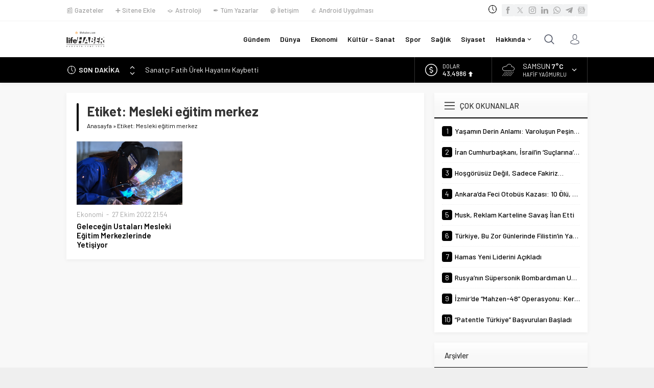

--- FILE ---
content_type: text/html; charset=UTF-8
request_url: https://lifehaber.com/wp-admin/admin-ajax.php
body_size: -199
content:
{"time":1770127453000}

--- FILE ---
content_type: text/html; charset=utf-8
request_url: https://www.google.com/recaptcha/api2/aframe
body_size: 184
content:
<!DOCTYPE HTML><html><head><meta http-equiv="content-type" content="text/html; charset=UTF-8"></head><body><script nonce="-Jz4Cj72kcWcIRS0o5-FHA">/** Anti-fraud and anti-abuse applications only. See google.com/recaptcha */ try{var clients={'sodar':'https://pagead2.googlesyndication.com/pagead/sodar?'};window.addEventListener("message",function(a){try{if(a.source===window.parent){var b=JSON.parse(a.data);var c=clients[b['id']];if(c){var d=document.createElement('img');d.src=c+b['params']+'&rc='+(localStorage.getItem("rc::a")?sessionStorage.getItem("rc::b"):"");window.document.body.appendChild(d);sessionStorage.setItem("rc::e",parseInt(sessionStorage.getItem("rc::e")||0)+1);localStorage.setItem("rc::h",'1770127406466');}}}catch(b){}});window.parent.postMessage("_grecaptcha_ready", "*");}catch(b){}</script></body></html>

--- FILE ---
content_type: application/x-javascript
request_url: https://lifehaber.com/wp-content/themes/neva/scripts/scripts.js?ver=1769021441
body_size: 6419
content:
jQuery(function($) {

// Owl Margin - Body Mobile

	if($("body").hasClass("mobile")) {
		owlMargin = 10;
	} else {
		owlMargin = 20;
	}

// Breaking
	var breakingInterval;
	if($('#breaking .post').length > 1 ) {
		breakingInterval = setInterval(changeBreaking, 5e3);
	}
	breakingHeight = 30;
	function changeBreaking() {
		$("#breaking .scroll").stop().animate({
			"margin-top": -1 * breakingHeight + "px"
		}, 800, function () {
			$("#breaking .scroll").append($("#breaking .scroll .post:first-child"));
			$("#breaking .scroll").css("margin-top", 0)
		})
	}

	$('#breaking').hover(function () {
		clearInterval(breakingInterval);
	}, function () {
		if ($('#breaking .post').length > 1 ) breakingInterval = setInterval(changeBreaking, 5e3);
	});

	$("#breaking .arrows span").click(function() {
		if ($(this).hasClass("up")) {
			$("#breaking .scroll").stop().prepend($("#breaking .scroll .post:last-child"));
			$("#breaking .scroll").css("margin-top", -1 * breakingHeight + "px");
			$("#breaking .scroll").stop().animate({
				"margin-top": "0"
			}, 500)
		} else {
			$("#breaking .scroll").stop().animate({
				"margin-top": -1 * breakingHeight + "px"
			}, 500, function () {
				$("#breaking .scroll").append($("#breaking .scroll .post:first-child"));
				$("#breaking .scroll").css("margin-top", 0);
			})
		}
	});





// Gallery

	$('#main.attachment .skipAd').click(function(e) {
		e.preventDefault();
		$('#main.attachment .inner.ads').hide();
		$('#galleryContent').fadeIn();
	});

	$("body").on("keydown", function(e) {
		var $url;
		if(e.key == "ArrowLeft") {
			$url = $('#gallery-nav').attr('data-prev');
		}
		else if(e.key == "ArrowRight") {
			$url = $('#gallery-nav').attr('data-next');
		}
		if($url != null) {
			window.location = $url;
		}
	});



// Gallery Hover
	
	function isImageLink(url) {
		return /\.(jpg|jpeg|png|webp|avif|gif|svg)$/.test(url);
	}

	$("#singleContent .wp-block-gallery figure a, #singleContent div.gallery .gallery-item a").each(function () {
		if (isImageLink($(this).attr("href"))) {
			$(themeIcon("full")).appendTo($(this))
		} else {
			$(themeIcon("link")).appendTo($(this))
		}
	})



// Font Sizes

	$('.sizing-buttons .sizing').click(function() {
		if ($(this).hasClass('fontplus')) {
			currentSize = parseInt($('#singleContent').css('font-size')) + 1;
			if(currentSize<=22)	{ $('#singleContent').css('font-size', currentSize); }
		} else if($(this).hasClass('fontminus')) {
			currentSize = parseInt($('#singleContent').css('font-size')) - 1;
			if(currentSize>=11) { $('#singleContent').css('font-size', currentSize); }
		}
	});



// Scores Widget

	$(".scoresWidget").on("click", ".showAll", function() {
		$(this).hide();
		$(".scoresWidget tr.hidden").fadeIn();
	});

// City Widgets

	$(".cityWidget .hamburger").on("click", function() {
		$(this).closest(".cityWidget").find(".topsection").toggleClass("open");
		$(this).closest(".cityWidget").find(".cities").slideToggle();
	});

	$(".cityWidget .cities span").click(function () {
		if($(this).closest(".cityWidget").hasClass("weatherWidget")) {
			changeWeatherAjax($(this).attr("data-city"));
		} else {
			parent = $(this).closest(".cityWidget");
			file =  parent.attr("data-file")
			ajaxVar = $(this).attr('data-city');
			parent.find(".loading").fadeIn();
			parent.find(".cities").hide();
			parent.find(".hamburger").fadeOut();
			parent.find(".data").fadeOut().promise().done(function() {
				$(this).html("");
				nonce = $("body").attr("data-nonce");
				$.ajax({
					type: "post",
					dataType: "json",
					url: safirAjax.ajaxurl,
					data: {
						action: "safirAjaxRequest",
						filename: file,
						ajaxVar: ajaxVar,
						nonce: nonce,
					},
					success: function (response) {
						parent.find(".loading").fadeOut();
						parent.find(".data").html(response.data).fadeIn();
						parent.find(".hamburger").fadeIn();
					},
				});
			});
		}

	});



// AuthorsWidget

	if($('.authorsWidget .author').length > 4 ) {
		$('.authorsWidget .items').css('height', '360px');
		$('.authorsWidget .arrows').fadeIn();
		var authorsInterval = setInterval(changeAuthors, 5e3);
	}
	authorsHeight = 90;
	function changeAuthors() {
		$(".authorsWidget .scroll").stop().animate({
			"margin-top": -1 * authorsHeight + "px"
		}, 800, function () {
			$(".authorsWidget .scroll").append($(".authorsWidget .scroll>.author:first-child"));
			$(".authorsWidget .scroll").css("margin-top", 0)
		})
	}

	$('.authorsWidget').hover(function () {
		clearInterval(authorsInterval);
	}, function () {
		if ($('.authorsWidget .scroll>.author').length > 4 ) authorsInterval = setInterval(changeAuthors, 5e3);
	});

	$(".authorsWidget .arrows span").click(function() {
		if ($(this).hasClass("up")) {
			$(".authorsWidget .scroll").stop().prepend($(".authorsWidget .scroll>.author:last-child"));
			$(".authorsWidget .scroll").css("margin-top", -1 * authorsHeight + "px");
			$(".authorsWidget .scroll").stop().animate({
				"margin-top": "0"
			}, 500)
		} else {
			$(".authorsWidget .scroll").stop().animate({
				"margin-top": -1 * authorsHeight + "px"
			}, 500, function () {
				$(".authorsWidget .scroll").append($(".authorsWidget .scroll>.author:first-child"));
				$(".authorsWidget .scroll").css("margin-top", 0);
			})
		}
	});



// Tabbed Widget

	function tabbedEvent($item) {
		parentTabbed = $item.closest(".tabbedWidget");
		parentTabbed.find(".tab").stop().css('display', 'none');
		parentTabbed.find(".tab").eq($item.index()).stop().fadeIn(400);
		parentTabbed.find(".tabheading a").removeClass("active");
		$item.addClass("active");
		parentTabbed.find(".tab").eq($item.index()).find("img").unveil(0, function() {
			$(this).load(function() {
				this.style.opacity = 1;
			});
		});

	}

	$(".tabbedWidget").each(function () {
		$(this).find('.tab').first().fadeIn();
		$(this).find('.tabheading a').first().addClass("active");
	});

	$(".desktop .tabbedWidget .tabheading a").hover(function () {
		tabbedEvent($(this));
	}, function() {});

	$(".mobile .tabbedWidget .tabheading a").click(function (e) {
		if ($(this).hasClass('active') == false) {
			if (e.preventDefault) e.preventDefault();
			e.returnValue = false;
			tabbedEvent($(this));
		}
	});


// Theme Icons

	const owlNavText = [themeIcon("left"), themeIcon("right")];

	function themeIcon(icon) {
		return '<span class="themeicon icon"><svg class="themeicon-'+icon+'"><use href="#themeicon-'+icon+'"></use></svg></span>';
	}

	$("#comments a.comment-reply-link").prepend(themeIcon("reply2"));
	$("#comments ol.children li .comment-body").prepend(themeIcon("reply1"));

	$(".sfrIconForm .wpcf7-form span[data-name]").each(function () {
		let icon = $(this).data("name")
		if (icon !== null) {
			if (icon == "adsoyad") icon = "user"
			if (icon == "konu") icon = "list"
			if (icon == "mesaj") icon = "comment"	
		}
		$(themeIcon(icon)).prependTo($(this))
	})

// Slider

	$(".desktop .sliderWidget .slider").hover(function() {
		$(this).find(".owl-nav div").stop().fadeIn();
	}, function() {
		$(this).find(".owl-nav div").stop().fadeOut();
	});

	var slidercarousel = $(".sliderWidget .slider .owl-carousel");
	slidercarousel.owlCarousel({
		mouseDrag: false,
		loop:false,
		navText:owlNavText,
		autoplay:true,
		autoplayTimeout:5000,
		autoplayHoverPause:true,
		rewind:true,
		rewindNav:true,
		dots: true,
		lazyLoad: true,
		responsive:{
			0:{
				items:1,
				nav:true
			},
		},
		onInitialized: makePages,
		onResized: makePages,
	});

	$( ".sliderWidget .owl-dot" ).hover(function() {
		order = $(this).index();
		slidercarousel.trigger("to.owl.carousel", [order, 500, true]);
	});

	function makePages() {
		counter = 1;
		$(".sliderWidget .item").each( function(i) {
			if(counter == $(".sliderWidget").attr("data-addorder")) {
				text = "R";
				$('.sliderWidget .slider .owl-dot').eq(counter-1).addClass("ads");
			} else {
				text = counter;
			}
			linkUrl = $(".sliderWidget .item").eq(counter-1).find('a').attr('href');
			if(linkUrl == null) {
				linkUrl = "#";
			}
			$('.sliderWidget .slider .owl-dot').eq(counter-1)
			.html("<a href='"+linkUrl+"' id='"+(counter-1)+"'>"+text+"</a>")
			counter++;
		});
	}

	$('.sliderWidget .owl-carousel .owl-dot a').click(function() {
		window.location = $(this).attr("href");
	});


// Slider 2

	$(".desktop .slider2Widget").hover(function() {
		$(this).closest(".slider2Widget").find(".owl-nav div").stop().fadeIn();
	}, function() {
		$(this).closest(".slider2Widget").find(".owl-nav div").stop().fadeOut();
	});

	$(".slider2Widget .owl-carousel").owlCarousel({
		mouseDrag: false,
		loop:true,
		navText:owlNavText,
		autoplay:true,
		autoplayTimeout:6000,
		autoplayHoverPause:true,
		rewind:true,
		dots: true,
		dotsData: true,
		rewindNav:true,
		lazyLoad: true,
		responsive:{
			0:{
				items:1,
				nav:true
			},
		},
	});

	$('.slider2Widget .owl-carousel .owl-dot').hover(function() {
		$(this).click();
	}, function() {});

	$('.slider2Widget .owl-carousel .owl-dot a').click(function() {
		if($(this).closest(".slider2Widget").hasClass("addtoyoursite")) {
			window.open($(this).attr("href"), '_blank');
		} else {
			window.location = $(this).attr("href");
		}
	});



// Slider 3

	$(".desktop .slider3Widget").hover(function() {
		$(this).closest(".slider3Widget").find(".owl-nav div").stop().fadeIn();
	}, function() {
		$(this).closest(".slider3Widget").find(".owl-nav div").stop().fadeOut();
	});

	$(".slider3Widget .owl-carousel").owlCarousel({
		mouseDrag: false,
		loop:true,
		navText:owlNavText,
		autoplay:true,
		autoplayTimeout:6000,
		autoplayHoverPause:true,
		rewind:true,
		animateIn: 'fadeIn',
		dots: true,
		dotsData: true,
		rewindNav:true,
		lazyLoad: true,
		responsive:{
			0:{
				items:1,
				nav:true
			},
		},
	});

	$('.slider3Widget .owl-carousel .owl-dot').hover(function() {
		$(this).click();
	}, function() {});

	$('.slider3Widget .owl-carousel .owl-dot a').click(function() {
		window.location = $(this).attr("href");;
	});



// Clocks

	safirChangeClock();
	function safirChangeClock() {
		nonce = $("header").attr("data-nonce");
		$.ajax({
			type: "post",
			dataType: "json",
			url: safirAjax.ajaxurl,
			data: {
				action: "safirClock",
				nonce: nonce,
			},
			success: function (response) {
				var localTime = +Date.now();
				var timeDiff = response.time - localTime;
				if($("html").attr("lang") == "tr") {
					var monthNames = new Array("Ocak", "Şubat", "Mart", "Nisan", "Mayıs", "Haziran", "Temmuz", "Ağustos", "Eylül", "Ekim", "Kasım", "Aralık");
				} else {
					var monthNames = new Array("January", "February", "March", "April", "May", "June", "July", "August", "September", "December", "October", "November");
				}
				setInterval(function () {
				    var realtime = +Date.now() + timeDiff;
				    var date = new Date(realtime);
					var day = date.getDate();
					var weekDay = date.getDay();
					var month = monthNames[date.getMonth()];
					var year = date.getFullYear();
				    var hours = date.getHours();
				    var minutes = date.getMinutes();
				    var seconds = date.getSeconds();
				    var formattedTime = day + ' ' + month + ' ' + year + ', ' +  ("0" + hours).slice(-2) + ':' + ("0" + minutes).slice(-2) + ':' + ("0" + seconds).slice(-2);
				    var formattedTimeForWidget = day + ' ' + month + ' ' + year + '<br>' +  ("0" + hours).slice(-2) + ':' + ("0" + minutes).slice(-2) + ':' + ("0" + seconds).slice(-2);
					$(".safirclock .data").html(formattedTime);
					$(".namazWidget .clock").html(formattedTimeForWidget);
				}, 1000);
			},
		});
	}

// Currency

	if($('#currency .item').length > 1 ) {
		var currencyInterval = setInterval(changeCurrency, 3000);
	}
	currencyHeight = 50;
	function changeCurrency() {
		$("#currency .scroll").fadeOut(200).animate({
			"margin-top": -1 * currencyHeight + "px"
		}, 0, function () {
			$("#currency .scroll").append($("#currency .scroll .item:first-child"));
			$("#currency .scroll").css("margin-top", 0)
			$("#currency .scroll").fadeIn(200);
		})
	}

// Slider Right Group
	function sliderRight(){
		$('.sliderWidget .rightGroup .scroll .post-container:first').slideUp(function () {
			$(this).appendTo($('.sliderWidget .rightGroup .scroll ')).slideDown();
			$(".sliderWidget .rightGroup img").trigger("unveil");
		});
	}
	setInterval(function(){ sliderRight () }, 5000);


// Weather
	
	//setInterval(function () {
	//	changeWeatherAjax("adana");		
	//}, 2000);
		
	$("#weather .cityListOpen").click(function() {
		$(this).toggleClass("open");
		$(this).closest("#weather").find(".cities").slideToggle();
	});

	$("#weather .cities span").click(function () {
		changeWeatherAjax($(this).attr('data-city'));
	});

	function changeWeatherAjax(city) {
		// Header Weather
		element1 = $("#weather");
		if(element1.length) {
			element1.find(".cityListOpen").hide().removeClass("open");
			element1.find(".cities").slideUp();
			element1.find(".data").hide().html("");
			element1.find(".loading").fadeIn();
		}

		element2 = $(".weatherWidget");
		if (element2.length) {
			element2.find(".loading").fadeIn();
			element2.find(".cities").hide();
			element2.find(".hamburger").fadeOut();
			element2.find(".data").fadeOut();
		}

		nonce = $("body").attr("data-nonce");
		$.ajax({
			type: "post",
			dataType: "json",
			url: safirAjax.ajaxurl,
			data: {
				action: "safirAjaxRequest",
				filename: "weatherajax",
				city: city,
				nonce: nonce,
			},
			success: function (response) {
				element1.find(".loading").fadeOut().promise().done(function () {
					element1.find(".data").html(response.data).fadeIn();
					element1.find(".cityListOpen").fadeIn();
				});

				element2.find(".loading").fadeOut().promise().done(function() {
					element2.find(".data").html(response.data).fadeIn();
					element2.find(".hamburger").fadeIn();
				});
			},
			error: function (xhr, ajaxOptions, thrownError) {
				console.log(xhr.responseText);
			}
		});
	};




// Advanced Posts 3

	function advanced3Event($item) {
		$activeAdvanced3Item = $item.index();
		$parent = $item.closest('.advancedPostsWidget3');
		$parent.attr("activeIndex", $activeAdvanced3Item);
		$parent.find(".titles .title").removeClass("active");
		$item.addClass("active");
		$parent.find(".post-container").css("display", "none");
		$parent.find(".post-container").eq($activeAdvanced3Item).stop().fadeIn();
		$parent.find(".post-container").eq($activeAdvanced3Item).find("img").unveil(0, function() {
			$(this).load(function() {
				this.style.opacity = 1;
			});
		});
	}

	function changeAdvanced3() {
		$(".advancedPostsWidget3").each(function() {
			$advancedTotalItem = $(this).find('.post-container').length;
			$activeAdvanced3Item = parseInt($(this).attr('activeIndex'));
			$activeAdvanced3Item = ($activeAdvanced3Item + 1) % $advancedTotalItem;
			if ($activeAdvanced3Item == $advancedTotalItem) {
				$activeAdvanced3Item = 0;
			}
			$(this).attr("activeIndex", $activeAdvanced3Item);
			$(this).find(".titles .title").removeClass("active");
			$(this).find(".titles .title").eq($activeAdvanced3Item).addClass("active");
			$(this).find(".post-container").css("display", "none");
			$(this).find(".post-container").eq($activeAdvanced3Item).stop().fadeIn();
			$(this).find(".post-container").eq($activeAdvanced3Item).find("img").unveil(0, function() {
				$(this).load(function() {
					this.style.opacity = 1;
				});
			});
		});
		return false
	}

	var advanced3SlideTime = 5e3;
	$(".advancedPostsWidget3").each(function() {
		$(this).find('.titles .title').first().addClass("active");
		$(this).attr('activeIndex', 0);
	});

	$(".desktop .advancedPostsWidget3 .titles .title").hover(function () {
		advanced3Event($(this));
	}, function() {});

	$(".mobile .advancedPostsWidget3 .titles .title").click(function (e) {
		if($(this).hasClass('active')) {
			document.href = $(this).find('a').attr('href');
		} else {
			if (e.preventDefault) e.preventDefault();
			e.returnValue = false;
			advanced3Event($(this));
		}
	});

	$(".advancedPostsWidget3").hover(function () {
		clearInterval(advanced3Interval);
	}, function () {
		advanced3Interval = setInterval(changeAdvanced3, advanced3SlideTime)
	});
	var advanced3Interval = setInterval(changeAdvanced3, advanced3SlideTime)


// Gallery Widget

	$(".galleryWidget.wideWidget .owl-carousel").owlCarousel({
		mouseDrag: false,
		loop:false,
		navText:owlNavText,
		autoplay:true,
		autoplayTimeout:6000,
		autoplayHoverPause:true,
		rewind:true,
		margin: owlMargin,
		rewindNav:true,
		lazyLoad: true,
		responsive:{
			0:{
				items:2,
				nav:true
			},
			500:{
				items:3,
				nav:true
			},
			769:{
				items:4,
				nav:true
			},
		}
	});

	$(".galleryWidget.sidebarWidget .owl-carousel").owlCarousel({
		mouseDrag: false,
		loop:false,
		navText:owlNavText,
		autoplay:true,
		autoplayTimeout:6000,
		autoplayHoverPause:true,
		rewind:true,
		margin: owlMargin,
		rewindNav:true,
		lazyLoad: true,
		responsive:{
			0:{
				items:2,
				nav:true
			},
			500:{
				items:3,
				nav:true
			},
			769:{
				items:1,
				nav:true
			},
		}
	});

	$(".galleryWidget.homeWidget .owl-carousel").owlCarousel({
		mouseDrag: false,
		loop:false,
		navText:owlNavText,
		autoplay:true,
		autoplayTimeout:6000,
		autoplayHoverPause:true,
		rewind:true,
		margin: owlMargin,
		rewindNav:true,
		lazyLoad: true,
		responsive:{
			0:{
				items:2,
				nav:true
			},
			500:{
				items:3,
				nav:true
			},
		}
	});



// Bio Widget

	$(".bioWidget.wideWidget .owl-carousel").owlCarousel({
		mouseDrag: false,
		loop:false,
		navText:owlNavText,
		autoplay:true,
		autoplayTimeout:6000,
		autoplayHoverPause:true,
		rewind:true,
		margin: owlMargin,
		rewindNav:true,
		lazyLoad: true,
		responsive:{
			0:{
				items:2,
				nav:true
			},
			500:{
				items:3,
				nav:true
			},
			600:{
				items:4,
				nav:true
			},
			769:{
				items:5,
				nav:true
			},
		}
	});

	$(".bioWidget.sidebarWidget .owl-carousel").owlCarousel({
		mouseDrag: false,
		loop:false,
		navText:owlNavText,
		autoplay:true,
		autoplayTimeout:6000,
		autoplayHoverPause:true,
		rewind:true,
		margin: 10,
		rewindNav:true,
		lazyLoad: true,
		responsive:{
			0:{
				items:2,
				nav:true
			},
			500:{
				items:3,
				nav:true
			},
			600:{
				items:4,
				nav:true
			},
			769:{
				items:2,
				nav:true
			},
		}
	});

	$(".bioWidget.homeWidget .owl-carousel").owlCarousel({
		mouseDrag: false,
		loop:false,
		navText:owlNavText,
		autoplay:true,
		autoplayTimeout:6000,
		autoplayHoverPause:true,
		rewind:true,
		margin: owlMargin,
		rewindNav:true,
		lazyLoad: true,
		responsive:{
			0:{
				items:2,
				nav:true
			},
			500:{
				items:3,
				nav:true
			},
			600:{
				items:4,
				nav:true
			},
		}
	});


// SafirTop

	$(window).scroll(function () {
		if ($(this).scrollTop() > 250) {
			$('.safirTop').fadeIn();
		} else {
			$('.safirTop').fadeOut();
		}
	});

	$('.safirTop').click(function () {
		$('body,html').animate({
			scrollTop: 0
		}, 800);
		return false;
	});



// Add Form

	$("#profile form button.submit").click(function(event) {
		statusPrg = $(this).closest("form").find("p.status");
		statusPrg.fadeIn().removeClass().addClass("status loading").html(statusPrg.attr("data-loading"));
	});



// Mobile Membership

	$("#loginMenu").clone().appendTo("#header-cont .membershipMenuContainer" );

	$('#header-cont .membershipButton').click(function() {
		$(this).toggleClass("active");
		$('#header-cont .membershipMenuContainer').fadeToggle();
	});



// Vertical Ads

	let fixedAdControlCount = 0
	function checkFixedSize() {
		pageWidth = parseInt(getComputedStyle(document.documentElement).getPropertyValue('--safirWidth')) + 40;
		width1 = $('.fixedLeftAd').width()
		width2 = $('.fixedRightAd').width()
		if (width1 == 0) width1 = 120
		if (width2 == 0) width2 = 120
		position1 = ($(window).width() - pageWidth) / 2 - width1
		position2 = ($(window).width() - pageWidth) / 2 - width2
		if (position1 >= 0) {
			$('.fixedLeftAd').css('left', position1 + 'px').fadeIn()
		} else {
			$('.fixedLeftAd').css('left', position1 + 'px').fadeOut()
		}
		if (position2 >= 0) {
			$('.fixedRightAd').css('right', position2 + 'px').fadeIn()
		} else {
			$('.fixedRightAd').css('right', position2 + 'px').fadeOut()
		}
		fixedAdControlCount++
		if(fixedAdControlCount >= 10) clearInterval(fixedAdInterval)
	}

	$(window).on("resize", () => {
		checkFixedSize()
	})

	let fixedAdInterval = setInterval(checkFixedSize, 1000)

	// Hamburger

	$('#header-cont .toggleMenu').click(function() {
		if($(this).hasClass('open')) {
			$('#header-cont .toggleMenu').removeClass('open');
			$("#hamburgermenu").stop().animate({"left": "-300px"},300);
			$('#overlay').fadeOut();
			$('body').css('overflow-y', 'visible');
		} else {
			$('#header-cont .toggleMenu').addClass('open');
			$("#hamburgermenu").stop().animate({"left": "0"},300);
			$('#overlay').fadeIn();
			$('body').css('overflow-y', 'hidden');
		}
	});

	$('#overlay, #hamburgermenu span.close, #hamburgermenu .logoBlock a, #mobilemenu a').click(function() {
		if(!$(this).parent().hasClass("menu-item-has-children")) closeHamburger();
	});

	function closeHamburger() {
		$('#header-cont .toggleMenu').removeClass('open');
		$("#safirPage").stop().animate({"left": "0"},300);
		$('#overlay').fadeOut();
		$("#hamburgermenu").stop().animate({"left": "-300px"},300, function() {
			$('body').css('overflow-y', 'visible');
		});
	}



// Mobile Menu

	$('#mobilemenu li.menu-item-has-children').each(function () {
		$('<span class="mobilearrow">'+themeIcon("arrow")+'</span>').appendTo($(this));
	});

	$("#mobilemenu .menu-item-has-children>a[href='#'], #mobilemenu .menu-item-has-children>span.mobilearrow").on("click", function (event) {
		event.preventDefault();
		submenu = $(this).closest("li").find(">.sub-menu");
		arrow = $(this).closest("li").find(">.mobilearrow");
		submenu.slideToggle()
		arrow.toggleClass("active");
	});


// Responsive Video

	$(".reading iframe[src*='youtube']").wrap('<div class="safirVideoWrapper"></div>')


// Menu

	if($("#menu>ul>li.metinsiz").length > 1) {
		$("#menu>ul>li.metinsiz").addClass("left");
		$("#menu>ul>li.metinsiz").eq($("#menu>ul>li.metinsiz").length - 1).removeClass("left");
	}

	$('#menu .menu-item-has-children').hover(function() {
		if($(window).width() > 1040) {
			$(this).find('.sub-menu').first().css('visibility', 'visible').stop().fadeIn(200);
		}
	}, function() {
		if($(window).width() > 1040) {
			var activeMenu = $(this);
			setTimeout(function() {
				activeMenu.find('.sub-menu').first().fadeOut(200);
			}, 200);
		}
	});



// CUSTOM CODES

	$("a[rel^='external']").attr("target","_blank");

	$('.sfrIconForm form .fileLabel+input[type=file]').on("change", function () {
		fakeFile = $(this).val()
		if (fakeFile == "") {
			$(this).prev().find('span.text').html($(this).prev().find('span.text').data("text"))
		} else {
			fakeFile = fakeFile.substring(fakeFile.lastIndexOf("\\") + 1, fakeFile.length)
			$(this).prev().find('span.text').html(fakeFile)
		}
	});

// SIDEBAR

	!function(i){i.fn.theiaStickySidebar=function(t){(t=i.extend({containerSelector:"",additionalMarginTop:0,additionalMarginBottom:0,updateSidebarHeight:!0,minWidth:0},t)).additionalMarginTop=parseInt(t.additionalMarginTop)||0,t.additionalMarginBottom=parseInt(t.additionalMarginBottom)||0,i("head").append(i('<style>.theiaStickySidebar:after {content: ""; display: table; clear: both;}</style>')),this.each(function(){var o={};o.sidebar=i(this),o.options=t||{},o.container=i(o.options.containerSelector),0==o.container.length&&(o.container=o.sidebar.parent()),o.sidebar.parents().css("-webkit-transform","none"),o.sidebar.css({position:"relative",overflow:"visible","-webkit-box-sizing":"border-box","-moz-box-sizing":"border-box","box-sizing":"border-box"}),o.stickySidebar=o.sidebar.find(".theiaStickySidebar"),0==o.stickySidebar.length&&(o.sidebar.find("script").remove(),o.stickySidebar=i("<div>").addClass("theiaStickySidebar").append(o.sidebar.children()),o.sidebar.append(o.stickySidebar)),o.marginTop=parseInt(o.sidebar.css("margin-top")),o.marginBottom=parseInt(o.sidebar.css("margin-bottom")),o.paddingTop=parseInt(o.sidebar.css("padding-top")),o.paddingBottom=parseInt(o.sidebar.css("padding-bottom"));var a=o.stickySidebar.offset().top,e=o.stickySidebar.outerHeight();function d(){o.fixedScrollTop=0,o.sidebar.css({"min-height":"1px"}),o.stickySidebar.css({position:"static",width:""})}o.stickySidebar.css("padding-top",0),o.stickySidebar.css("padding-bottom",0),a-=o.stickySidebar.offset().top,e=o.stickySidebar.outerHeight()-e-a,0==a?(o.stickySidebar.css("padding-top",0),o.stickySidebarPaddingTop=0):o.stickySidebarPaddingTop=0,0==e?(o.stickySidebar.css("padding-bottom",0),o.stickySidebarPaddingBottom=0):o.stickySidebarPaddingBottom=0,o.previousScrollTop=null,o.fixedScrollTop=0,d(),o.onScroll=function(o){if(o.stickySidebar.is(":visible"))if(i("body").width()<o.options.minWidth)d();else if(o.sidebar.outerWidth(!0)+50>o.container.width())d();else{var a,e,s=i(document).scrollTop(),r="static";if(s>=o.container.offset().top+(o.paddingTop+o.marginTop-o.options.additionalMarginTop)){var n,c=o.paddingTop+o.marginTop+t.additionalMarginTop,p=o.paddingBottom+o.marginBottom+t.additionalMarginBottom,b=o.container.offset().top,g=o.container.offset().top+(a=o.container,e=a.height(),a.children().each(function(){e=Math.max(e,i(this).height())}),e),l=0+t.additionalMarginTop;n=o.stickySidebar.outerHeight()+c+p<i(window).height()?l+o.stickySidebar.outerHeight():i(window).height()-o.marginBottom-o.paddingBottom-t.additionalMarginBottom;var h=b-s+o.paddingTop+o.marginTop,S=g-s-o.paddingBottom-o.marginBottom,f=o.stickySidebar.offset().top-s,m=o.previousScrollTop-s;"fixed"==o.stickySidebar.css("position")&&(f+=m),f=m>0?Math.min(f,l):Math.max(f,n-o.stickySidebar.outerHeight()),f=Math.max(f,h),f=Math.min(f,S-o.stickySidebar.outerHeight());var y=o.container.height()==o.stickySidebar.outerHeight();r=(y||f!=l)&&(y||f!=n-o.stickySidebar.outerHeight())?s+f-o.sidebar.offset().top-o.paddingTop<=t.additionalMarginTop?"static":"absolute":"fixed"}if("fixed"==r)o.stickySidebar.css({position:"fixed",width:o.sidebar.width(),top:f,left:o.sidebar.offset().left+parseInt(o.sidebar.css("padding-left"))});else if("absolute"==r){var k={};"absolute"!=o.stickySidebar.css("position")&&(k.position="absolute",k.top=s+f-o.sidebar.offset().top-o.stickySidebarPaddingTop-o.stickySidebarPaddingBottom),k.width=o.sidebar.width(),k.left="",o.stickySidebar.css(k)}else"static"==r&&d();"static"!=r&&1==o.options.updateSidebarHeight&&o.sidebar.css({"min-height":o.stickySidebar.outerHeight()+o.stickySidebar.offset().top-o.sidebar.offset().top+o.paddingBottom}),o.previousScrollTop=s}},o.onScroll(o),i(document).scroll(function(i){return function(){i.onScroll(i)}}(o)),i(window).resize(function(i){return function(){i.stickySidebar.css({position:"static"}),i.onScroll(i)}}(o))})}}(jQuery);

	$('.stickySidebar aside, .stickySidebar .homeWidgetContainer .rightContainer').theiaStickySidebar();


	$(".galleryWidget, .bioWidget").each(function() {
		var imgHeight = $(this).find(".safirthumb").height();
		$(this).find(".owl-nav div").css("top", imgHeight/2 + "px");
	});

	var owlCount = 0;
	var owlInterval = setInterval(arrangeOwlArrows, 500);
	function arrangeOwlArrows() {
		$(".galleryWidget, .bioWidget").each(function() {
			var imgHeight = $(this).find(".safirthumb").height();
			$(this).find(".owl-nav div").css("top", imgHeight/2 + "px");
		});
		owlCount++;
		if(owlCount == 40) {
			clearInterval(owlInterval);
		}
	}








// Lazy

	!function(t){t.fn.unveil=function(i,e){var n,r=t(window),o=i||0,u=window.devicePixelRatio>1?"data-src-retina":"data-src",s=this;function l(){var i=s.filter(function(){var i=t(this);if(!i.is(":hidden")){var e=r.scrollTop(),n=e+r.height(),u=i.offset().top;return u+i.height()>=e-o&&u<=n+o}});n=i.trigger("unveil"),s=s.not(n)}return this.one("unveil",function(){var t=this.getAttribute(u);(t=t||this.getAttribute("data-src"))&&(this.setAttribute("src",t),"function"==typeof e&&e.call(this))}),r.on("scroll.unveil resize.unveil lookup.unveil",l),l(),this}}(window.jQuery||window.Zepto);

	$('img.lazy').unveil(0, function() {
		$(this).load(function() {
			this.style.opacity = 1;
		});
	});

	$(".sliderWidget img").unveil(0, function() {
		$(this).load(function() {
			this.style.opacity = 1;
		});
	});


// Footer Ad

	$(".footerAd .close").click(function() {
		$(".footerAd").fadeOut(function() {
			$(this).remove();
		});
		if($(".footerAd").hasClass("once")) {
			$.cookie("footerAd", "closed", { expires: 1, path: '/' });
		}
	});

	$(window).scroll(function () {
		if ($(this).scrollTop() > 250 && $.cookie("footerAd") != "closed" ) {
			$('.footerAd').css("z-index", "999").css("opacity", "1");
		}
	});


//
});
